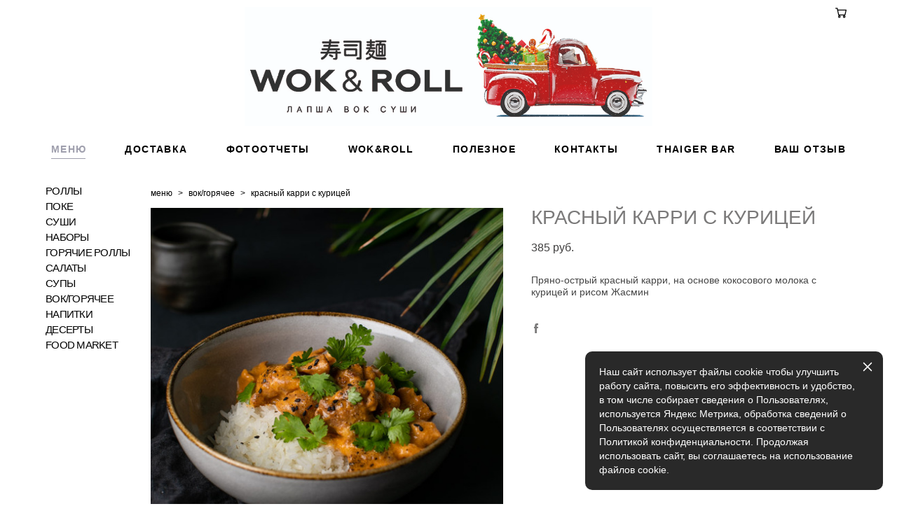

--- FILE ---
content_type: text/html; charset=UTF-8
request_url: https://wokiroll.ru/menu/cart/sku
body_size: 873
content:
{"items":[],"total_price":0,"total_price_formatted":"0 pуб.","currency":"RUR","displayCart":true,"textPreview":"Ваш заказ","textButton":"Перейти в корзину","shop_url":"https://wokiroll.ru/menu"}